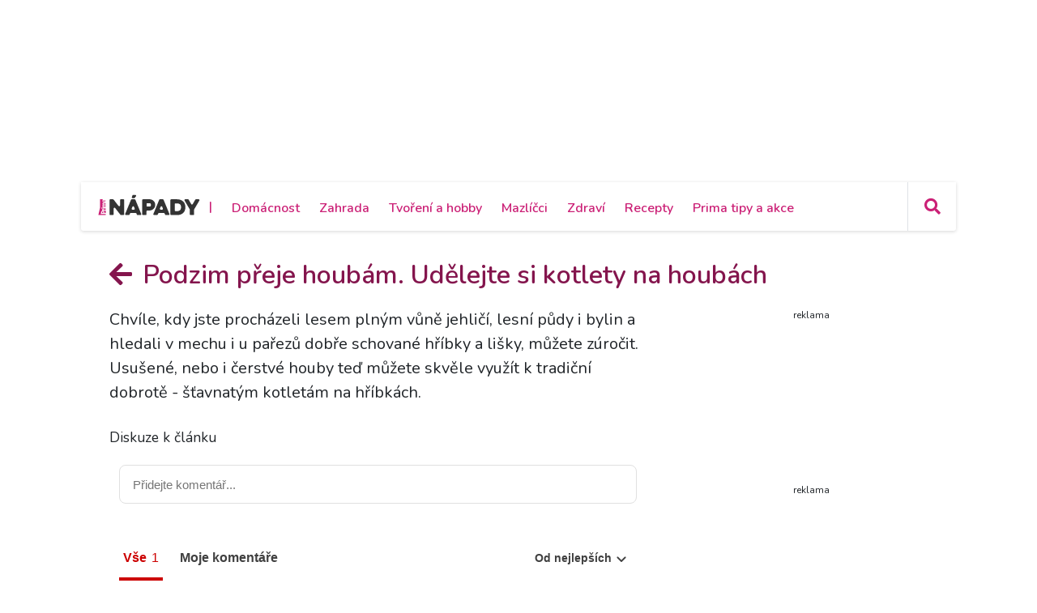

--- FILE ---
content_type: text/html; charset=utf-8
request_url: https://primanapady.cz/diskuze-k-clanku-299409-podzim-preje-houbam-udelejte-si-kotlety-na-houbach
body_size: 14947
content:
<!DOCTYPE html>
<html>

<head>
    <meta charset="utf-8">
    <meta name="viewport" content="width=device-width, initial-scale=1.0, shrink-to-fit=no">
    <meta name="referrer" content="no-referrer-when-downgrade" id="referrer-policy-meta">

    <link rel="preconnect" href="https://cdnjs.cloudflare.com">
	<link rel="dns-prefetch" href="https://cdnjs.cloudflare.com">
	<link rel="preconnect" href="https://fonts.googleapis.com">
	<link rel="dns-prefetch" href="https://fonts.googleapis.com">
	<link rel="preconnect" href="https://use.fontawesome.com">
	<link rel="dns-prefetch" href="https://use.fontawesome.com">
	<link rel="preconnect" href="https://img.primadoma.cz">
	<link rel="dns-prefetch" href="https://img.primadoma.cz">

    <title>Diskuze - Šťavnaté kotlety na houbách | Prima nápady</title>
    <meta name="keywords" content="kotlety na houbách, recept" />
    <meta name="description" content="Vyzkoušejte jednoduchý recept do nepohody, který se hodí právě na tuto podzimní dobu, kdy začínají růst houby. Šťavnaté kotlety na houbách jsou to pravé.">

    <!-- Icons -->
	<!-- The following icons can be replaced with your own, they are used by desktop and mobile browsers -->
	<link rel="apple-touch-icon" sizes="180x180" href="/theme/assets/img/favicons/apple-touch-icon.png">
	<link rel="icon" type="image/png" sizes="32x32" href="/theme/assets/img/favicons/favicon-32x32.png">
	<link rel="icon" type="image/png" sizes="16x16" href="/theme/assets/img/favicons/favicon-16x16.png">
	<link rel="manifest" href="/theme/assets/img/favicons/site.webmanifest">
	<link rel="mask-icon" href="/theme/assets/img/favicons/safari-pinned-tab.svg" color="#5bbad5">
	<meta name="msapplication-TileColor" content="#ffffff">
	<meta name="theme-color" content="#ffffff">
	<!-- END Icons -->

    <link rel="canonical" href="https://primanapady.cz/clanek-299409-podzim-preje-houbam-udelejte-si-kotlety-na-houbach">
	<meta property="og:url" content="https://primanapady.cz/clanek-299409-podzim-preje-houbam-udelejte-si-kotlety-na-houbach" />
	<meta name="robots" content="index, follow">
	
	
    <!-- OG:start -->
    <meta property="og:title" content="Diskuze - Šťavnaté kotlety na houbách | Prima nápady" />
	<meta property="og:site_name" content="Prima nápady" />
	<meta property="og:type" content="articlewebsite" />
	<meta property="og:description" content="Vyzkoušejte jednoduchý recept do nepohody, který se hodí právě na tuto podzimní dobu, kdy začínají růst houby. Šťavnaté kotlety na houbách jsou to pravé." />
	<meta property="og:image" content="https://img.primadoma.cz/w_5/cb/fb/column/cbfb51ef91f382841213c1ed52d72437_01859_mora_social_srpen_ig_1_1080x1080px_cz_sk_2.jpg" />
	<meta property="og:image:width" content="1200" />
	<meta property="og:image:height" content="630" />
	<meta property="og:locale" content="cs_CZ" />
	<meta property="fb:app_id" content="2259871874251009">
		<!-- OG:end -->
	<meta name="google-adsense-account" content="ca-pub-2786720438173326">

  
    <link rel="stylesheet" href="https://cdnjs.cloudflare.com/ajax/libs/twitter-bootstrap/4.5.3/css/bootstrap.min.css">

    <!-- Fonty -->

	<link rel="stylesheet" href="https://fonts.googleapis.com/css2?family=Source+Serif+Pro:ital,wght@0,200;0,300;0,400;0,600;0,700;0,900;1,200;1,300;1,400;1,600;1,700;1,900&display=swap">
	<link rel="stylesheet" href="https://fonts.googleapis.com/css2?family=Varela+Round&display=swap">
	<link rel="stylesheet" href="https://fonts.googleapis.com/css2?family=Comfortaa:wght@300;400;500;600;700&display=swap">
	<link rel="stylesheet" href="https://fonts.googleapis.com/css2?family=Varela+Round&display=swap">
	<link rel="stylesheet" href="https://fonts.googleapis.com/css2?family=Kodchasan:ital,wght@0,200;0,300;0,400;0,500;0,600;0,700;1,200;1,300;1,400;1,500;1,600;1,700&display=swap">
	<link rel="stylesheet" href="https://fonts.googleapis.com/css2?family=Nunito:ital,wght@0,200;0,300;0,400;0,600;0,700;0,800;0,900;1,200;1,300;1,400;1,600;1,700;1,800;1,900&display=swap">

    <link rel="stylesheet" href="https://use.fontawesome.com/releases/v5.12.0/css/all.css">

	<!-- Fonty -->

    <link rel="stylesheet" href="https://cdnjs.cloudflare.com/ajax/libs/font-awesome/4.7.0/css/font-awesome.min.css">
    <link rel="stylesheet" href="/theme/assets/fonts/fontawesome5-overrides.min.css">
    <link rel="stylesheet" href="/theme/assets/css/Contact-Form-Clean.css">
    <link rel="stylesheet" href="https://cdnjs.cloudflare.com/ajax/libs/animate.css/3.5.2/animate.min.css">
    <link rel="stylesheet" href="https://cdnjs.cloudflare.com/ajax/libs/Swiper/3.3.1/css/swiper.min.css">
    <link rel="stylesheet" href="/theme/assets/css/Simple-Slider_dolni.css">
    <link rel="stylesheet" href="/theme/assets/css/Simple-Slider_horni.css">
    <link rel="stylesheet" href="/theme/assets/css/styles.css">
	<link rel="stylesheet" href="/theme/assets/css/sticky-header.css">
	<link rel="stylesheet" href="https://cdnjs.cloudflare.com/ajax/libs/font-awesome/5.15.1/css/all.min.css" integrity="sha512-+4zCK9k+qNFUR5X+cKL9EIR+ZOhtIloNl9GIKS57V1MyNsYpYcUrUeQc9vNfzsWfV28IaLL3i96P9sdNyeRssA==" crossorigin="anonymous" />
	<link rel="stylesheet" href="/theme/assets/css/addons.css">
	    
    <script src="https://static.primacdn.cz/sas/cmp/cpex-cmp.js"></script>
<!-- Facebook Pixel Code -->
<script>
  !function(f,b,e,v,n,t,s)
  {if(f.fbq)return;n=f.fbq=function(){n.callMethod?
  n.callMethod.apply(n,arguments):n.queue.push(arguments)};
  if(!f._fbq)f._fbq=n;n.push=n;n.loaded=!0;n.version='2.0';
  n.queue=[];t=b.createElement(e);t.async=!0;
  t.src=v;s=b.getElementsByTagName(e)[0];
  s.parentNode.insertBefore(t,s)}(window, document,'script',
  'https://connect.facebook.net/en_US/fbevents.js');
  fbq('init', '410492633071298');
  fbq('track', 'PageView');
</script>
<noscript><img height="1" width="1" style="display:none"
  src="https://www.facebook.com/tr?id=410492633071298&ev=PageView&noscript=1"
/></noscript>
<!-- End Facebook Pixel Code --><!-- Google Tag Manager -->
<script>
	function addGTM(w, d, s, l, i) {
		w[l] = w[l] || [];
		w[l].push({'gtm.start': new Date().getTime(), event: 'gtm.js'});
		var f = d.getElementsByTagName(s)[0],
			j = d.createElement(s),
			dl = l != 'dataLayer' ? '&l=' + l : '';
		j.async = true;
		j.src = 'https://www.googletagmanager.com/gtm.js?id=' + i + dl;
		f.parentNode.insertBefore(j, f);
	}
	window.didomiOnReady = window.didomiOnReady || [];
	window.didomiOnReady.push(function () {
		addGTM(window, document, 'script', 'dataLayer', 'GTM-KSXVDJN');
	});
</script>
<!-- End Google Tag Manager -->
<script type="text/javascript" src="https://d21-a.sdn.cz/d_21/sl/3/loader.js"></script>
<script src="https://pocitadlolibise.seznam.cz/pocitadlolibise.js" async></script>
    <script src="https://cdn.jsdelivr.net/gh/recombee/js-api-client/dist/recombee-api-client.min.js"></script>
<script>
(function() {

	window.didomiOnReady = window.didomiOnReady || [];
	window.didomiOnReady.push(function (Didomi) {

		if(Didomi.getUserConsentStatusForPurpose('cookies') && Didomi.getUserConsentStatusForPurpose('market_research') ){
			console.log("didomi ready");
			//recombee
			function getCookie(cname) {
	  			var name = cname + "=";
	  			var ca = document.cookie.split(';');
	  			for(var i = 0; i < ca.length; i++) {
					var c = ca[i];
					while (c.charAt(0) == ' ') {
		  			c = c.substring(1);
					}
					if (c.indexOf(name) == 0) {
		  			return c.substring(name.length, c.length);
					}
	  			}
	  			return "";
			}

			var getUrlParameter = function getUrlParameter(sParam) {
	    		var sPageURL = window.location.search.substring(1),
	        		sURLVariables = sPageURL.split('&'),
	        		sParameterName,
	        		i;

	    		for (i = 0; i < sURLVariables.length; i++) {
	        		sParameterName = sURLVariables[i].split('=');
	        		if (sParameterName[0] === sParam) {
	            		return sParameterName[1] === undefined ? true : decodeURIComponent(sParameterName[1]);
	        		}
	    		}
	    		return null;
			}

			var pathArray = window.location.pathname.split('/');
			var url = pathArray.splice(1,1);

			var item = "primadoma-";
			if(url[0] != ""){
				items = url[0].split('-');
				if(items[0] == 'clanek' && items[1] !="") {
					item = item+items[1];
					var article_object_id = items[1];
					var public_token = 'syGAjIijTmzHy7kPeckrr8GBc8HYHvEyQpuJsfjV7Dnxq02wUf3k5IAzgVTfCtx6';
					var database = 'ftv-prima-cross-domain';
					var recc = getCookie("_ga").slice(6);
					if(recc != "")
					{
						var client = new recombee.ApiClient(database, public_token);
						var recommId = getUrlParameter('recommId');
						client.send( new recombee.AddDetailView(recc, item, {
							'timestamp': new Date().toISOString(),
							'cascadeCreate': true,
							'recommId': recommId,
						}));

						// seznam
						var is_seznam = document.querySelector('meta[name="ads:is_seznam"]').content;

						// firemni článek
						var is_pr = document.querySelector('meta[name="article:is_pr"]').content;
						if (is_pr == 0) {
							client.send(new recombee.RecommendItemsToItem(item, recc, 5, {
								'returnProperties': true,
								'scenario': 'primadoma-articles'
							}), (err, response) => {
								//console.log(response);
								if (Object.getPrototypeOf(response) === Object.prototype)
								{
									// doporučené články z recombee
									var recommId = response.recommId;

									if (is_seznam == 1) {
										var utm = "?utm_source=www.seznam.cz&utm_medium=sekce-z-internetu&recommId="+recommId;
									} else {
										var utm = "?utm_source=PDM-links&utm_medium=recombee&recommId="+recommId;
									}

									const articles 	= new Array();
									const videos 		= new Array();
									const products	= new Array();
									const domains 	= new Array("primanapady.cz", "ceskykutil.cz", "fachmani.cz", "zahradkarskaporadna.cz");
									Object.values(response.recomms).forEach(result => {
										// doporučené články pro primadoma
										if (result.values.type == "article" && domains.includes(result.values.domain)) {
											article = new Array(result.values.title, result.values.image, result.values.url+utm);
											articles.push(article);

										// doporučené clánky pro iprima
										} else if (result.values.type == "article" && result.values.domain.includes("iprima")) {
											article_iprima = new Array(result.values.title, result.values.image, result.values.url+utm);

										// doporucene videa
										} else if (result.values.type == "bonus") {
											// ziskam object_id videa
											video_id = result.id.split("-");
											videos.push(video_id[1]);

										// doporucene produkty
										} else if (result.values.type == "product") {
											// ziskam object_id produktu
											product_id = result.id.split("-");
											products.push(product_id[1]);
										}
									});

									// sestavim si pole clanku (primadoma + iprima)
									if (typeof article_iprima !== 'undefined') {
										articles.splice(1, 0, article_iprima);
									}

									// náhrada na webu - articles
									var places = document.querySelectorAll('.internal-banner-zone:not(.rendered)');
									for (var i = 0; i < places.length; i++) {
										var element = places.item(i);

										var content =  "<div class='advert-info recombee embedded-article'>";
												content += " <article class='d-flex align-items-center'>";
												content += "    <a class='img-wrapper-link d-flex-modifikator01' href='"+articles[i][2]+"' target='_blank' title='"+articles[i][0]+"'>";
												content += "      <img data-bs-hover-animate='pulse' class='img-fluid' src='"+articles[i][1]+"' alt=''>";
												content += "    </a>";
												content += "    <a class='text-wrapper-link' href='"+articles[i][2]+"' target='_blank' title='"+articles[i][0]+"'>";
												content += "      <p class='read-also'>Čtěte také</p>";
												content += "      <h3 class='text'><strong>"+articles[i][0]+"</strong></h3>";
												content += "    </a>";
												content += "  </article>";
												content += "</div>";

										element.innerHTML = content;
									}

									/*
									// náhrada na webu - videos
									const video_snipets = new Array();
									$.post("/objectminer/videos", {videos:videos,article_object_id:article_object_id}, function(data) {
										var video_codes = JSON.parse(data);
										if (video_codes !== null) {
											for (var i = 0; i < video_codes.length; i++) {
												var streamcz_url = video_codes[i].streamcz_url;
												var onnetworktv_code = video_codes[i].onnetworktv_code;

												if (streamcz_url.length > 0) {
													// prehravac pro stream
													var content =  "<div class='embed-responsive embed-responsive-16by9'>";
														content += "	<iframe class='embed-responsive-item' style='display:block' src='https://www.stream.cz/embed/index?urlName="+streamcz_url+"' frameborder='0' allowfullscreen></iframe>";
															content += "</div>";
													video_snipets.push(content);

												} else if (onnetworktv_code.length > 0) {
													// prehravac pro onnetworkTV
													video_snipets.push(new Array("https://video.onnetwork.tv/embed.php?sid="+onnetworktv_code));
												}
											}
										}

										var places = document.getElementsByClassName("internal-video-zone");

										for (var i = 0; i < places.length; i++) {
											var element = places.item(i);

											if (typeof video_snipets[i] !== "undefined") {
												if (Array.isArray(video_snipets[i])) {
													// prehravac pro onnetworkTV
													var script = document.createElement('script');
													script.src = video_snipets[i][0];
													element.innerHTML = "";
													element.appendChild(script);
												} else {
													// prehravac pro stream
													element.innerHTML = video_snipets[i];
												}
											}
										}
									})

									// náhrada na webu - products
									$.post("/objectminer/products", {products:products,article_object_id:article_object_id}, function(data) {
										var places = document.getElementsByClassName("internal-product-zone");
										// náhrady pouze kdyz nejsem na seznamu
										if (is_seznam == 0) {
											for (var i = 0; i < places.length; i++) {
												var element = places.item(i);
												element.innerHTML = data;
											}
										}
									})
								*/
								}
							})
						}
					}
				}
			}
		}
	});
})();

</script>

    	<script type="application/ld+json">
		{"@context":"http:\/\/schema.org","@type":"Article","mainEntityOfPage":"https:\/\/primanapady.cz\/clanek-299409-podzim-preje-houbam-udelejte-si-kotlety-na-houbach","name":"Podzim p\u0159eje houb\u00e1m. Ud\u011blejte si kotlety na houb\u00e1ch","headline":"\u0160\u0165avnat\u00e9 kotlety na houb\u00e1ch","description":"Vyzkou\u0161ejte jednoduch\u00fd recept do nepohody, kter\u00fd se hod\u00ed pr\u00e1v\u011b na tuto podzimn\u00ed dobu, kdy za\u010d\u00ednaj\u00ed r\u016fst houby. \u0160\u0165avnat\u00e9 kotlety na houb\u00e1ch jsou to prav\u00e9.","keywords":"kotlety na houb\u00e1ch, recept","datePublished":"2022-09-26T00:05:00+02:00","dateModified":"2022-09-26T00:05:00+02:00","url":"https:\/\/primanapady.cz\/clanek-299409-podzim-preje-houbam-udelejte-si-kotlety-na-houbach","author":{"@type":"Person","name":"Redakce"},"publisher":{"@type":"NewsMediaOrganization","name":"Prima DOMA MEDIA, s.r.o.","logo":{"@type":"ImageObject","url":"https:\/\/primadoma.cz\/theme\/assets\/img\/components\/logo.png","width":600,"height":60}}}	</script>
	
  <!-- logging -->
  <script>
      document.addEventListener("DOMContentLoaded", () => {
          var xhr = new XMLHttpRequest();
          xhr.open("GET", "/logging.php", true);
          xhr.send();
      });
  </script>
</head>

<body id="page-top">


	<!-- Google Tag Manager (noscript) -->
<noscript><iframe src="https://www.googletagmanager.com/ns.html?id=GTM-KSXVDJN" height="0" width="0" style="display:none;visibility:hidden"></iframe></noscript>
<!-- End Google Tag Manager (noscript) -->		<div class="container ad-container-leaderboard">
        <div class="row">
            <div class="col">
	            <div class="d-flex justify-content-center">
					<!-- Leaderboard / 728x90,970x210,960x200,960x210,960x100,970x100  / Branding 2000x14000 -->
				    <div class="mone_box">
					    <div class="fs-12 text-right mone_header d-none">reklama</div>
				        <div class="sas_mone" data-d-area="leaderboard-1" id="sas_1"></div>
				    </div>
	            </div>
            </div>
		</div>
	</div>
	
		<div class="wrapper ">
	<section>

	<div id="headercomp">
	    <div class="holder">
	    	<div class="headercomp-flex d-flex align-items-center">
		        <div class="menu-button d-md-none">
		<!-- Start:logo -->
		            <a href="/" id="menubutton" class="headercomp-btn button border-right"><i class="fas fa-bars"></i></a>
		<!-- End:logo -->        
		        </div>
		        <div class="logo">
		
		<!-- Start:logo -->
		            <a href="/" class="w-100">
		                <img src="/theme/assets/img/Logo-primanapady.svg" class="img-fluid" alt="logo Primaanápady" />
		            </a>
		<!-- End:logo -->
		
		        </div>
		        <div class="menus white-menu">
		<!-- Start: white menu -->
		            <nav class="d-none d-lg-inline-block">
		                <ul class="list-inline ml-3">
		                <li class="list-inline-item"><span class="primary-color-dark text-uppercase">|<span></li>
		                		                         <li class="list-inline-item aligner "><a class="primary-color-dark" href="/kategorie-7298-domacnost" title="Domácnost">Domácnost</a></li>
		                    		                         <li class="list-inline-item aligner "><a class="primary-color-dark" href="/kategorie-7305-zahrada" title="Zahrada">Zahrada</a></li>
		                    		                         <li class="list-inline-item aligner "><a class="primary-color-dark" href="/kategorie-7319-tvoreni-hobby" title="Tvoření a hobby">Tvoření a hobby</a></li>
		                    		                         <li class="list-inline-item aligner "><a class="primary-color-dark" href="/kategorie-30862-mazlicci" title="Mazlíčci">Mazlíčci</a></li>
		                    		                         <li class="list-inline-item aligner "><a class="primary-color-dark" href="/kategorie-30863-zdravi" title="Zdraví">Zdraví</a></li>
		                    		                         <li class="list-inline-item aligner "><a class="primary-color-dark" href="/kategorie-30864-recepty" title="Recepty">Recepty</a></li>
		                    		                         <li class="list-inline-item aligner "><a class="primary-color-dark" href="/kategorie-30865-kalendar-akci-tipy" title="Prima tipy a akce">Prima tipy a akce</a></li>
		                    		                </ul>
		            </nav>            
		<!-- End: white menu -->
		        </div>
		        <div class="search text-right">
		            
		            <div id="searchform" class="search-form text-left">
		<!-- Start: search form -->
		                    <form class="form-inline nav-search-wrapper d-inline-flex align-items-center" method="get" action="/hledej">
		                        <div class="form-group" style="flex: 0 0 100%">
		                            <div class="input-group">
		                                <a href="#" id="searchclose" class="searchcloser"><i class="fas fa-times"></i></a>
		                                <input class="form-control" type="search" name="query" placeholder="Vyhledat" value="">
		                                <div class="input-group-append">
		                                    <button class="btn" type="submit"><i class="fas fa-search"></i></button>
		                                </div>
		                            </div>
		                        </div>
		                    </form>
		<!-- End: search form -->
		            </div>
		            
		<!-- Start: search button -->
		            <a href="#" id="searchbutton" class="headercomp-btn border-left" title="klikni pro vyhledávání">
		                <i class="fas fa-search"></i>
		            </a>
		<!-- End: search button -->
		
		        </div>
		    </div>
	    
		    <div id="bluemenu" class="text-center responsive-menus blue-menu d-none d-md-block d-lg-none">
		        <nav>
		            <ul class="list-inline m-0">
		
		            		                         <li class="list-inline-item"><a href="/kategorie-7298-domacnost" title="Domácnost">Domácnost</a></li>
		                    		                         <li class="list-inline-item"><a href="/kategorie-7305-zahrada" title="Zahrada">Zahrada</a></li>
		                    		                         <li class="list-inline-item"><a href="/kategorie-7319-tvoreni-hobby" title="Tvoření a hobby">Tvoření a hobby</a></li>
		                    		                         <li class="list-inline-item"><a href="/kategorie-30862-mazlicci" title="Mazlíčci">Mazlíčci</a></li>
		                    		                         <li class="list-inline-item"><a href="/kategorie-30863-zdravi" title="Zdraví">Zdraví</a></li>
		                    		                         <li class="list-inline-item"><a href="/kategorie-30864-recepty" title="Recepty">Recepty</a></li>
		                    		                         <li class="list-inline-item"><a href="/kategorie-30865-kalendar-akci-tipy" title="Prima tipy a akce">Prima tipy a akce</a></li>
		                    		            </ul>
		        </nav>
		    </div>
		</div> 
	</div>
</section>













<section>
<div class="magazin-detail middle-part">
	<div class="container">

			<div class="row pt-5 pb-4 upper-part">
				<div class="col-12">
					<div class="pb-4">
						<h1><a href="/clanek-299409-podzim-preje-houbam-udelejte-si-kotlety-na-houbach" class="page-title-heading"><i class="fas fa-arrow-left"></i> Podzim přeje houbám. Udělejte si kotlety na houbách</a></h1>
					</div>
				</div>

				<div class="col nrb-article-content">

					<div class="row upper-part">

						<div class="col">

							<div class="text-wrapper-perex">
								<p class="fs-20">
									Chvíle, kdy jste procházeli lesem plným vůně jehličí, lesní půdy i bylin a hledali v mechu i u pařezů dobře schované hříbky a lišky, můžete zúročit. Usušené, nebo i čerstvé houby teď můžete skvěle využít k tradiční dobrotě - šťavnatým kotletám na hříbkách.								</p>
							</div>
							
							<div class="text-wrapper-lower">
								<h3>Diskuze k článku</h3>
								<div id="discussion"></div>

								
								<div class="p-3 d-flex" style="background-color: #EDF3D9;">
									<p class="pl-3 m-0">
										<seznam-pocitadlolibise entity="https://primanapady.cz/clanek-299409-podzim-preje-houbam-udelejte-si-kotlety-na-houbach" class="btn p-0"></seznam-pocitadlolibise>
										<small>Publikováno: <strong>26. 9. 2022</strong>, Autor: <strong>Redakce</strong></small></p>
								</div>
							</div>
						</div>
					</div>


					<div id="showPopUp"></div>

					
				</div>

				<div class="col-12 col-lg-5 col-xl-4 pl-0 pl-lg-5 pr-0 mt-4 mt-lg-0 kalendarium">

						<aside class="flex-column d-flex h-100">


																		<div class="container mb-2" style="flex:1">
        <div class="row" style="position:sticky; top:80px">
            <div class="col">
	            <div class="d-flex justify-content-center">
			        <div class="mone_box">
				        <div class="mone_header hide fs-12 text-right">reklama</div>
			            <div class="sas_mone" data-d-area="halfpagead-1" id="sas_2"></div>
			        </div>
	            </div>
            </div>
        </div>
	</div>

    <!-- Sqaure 2  / 300x600,300x300,300x250,120x600,160x600 -->
    <div class="container mb-5" style="flex:1">
        <div class="row" style="position:sticky; top:80px">
            <div class="col">
	            <div class="d-flex justify-content-center">
			        <div class="mone_box">
				        <div class="mone_header hide fs-12 text-right">reklama</div>
			            <div class="sas_mone" data-d-area="halfpagead-2" id="sas_3"></div>
			        </div>
	            </div>
            </div>
        </div>
	</div><!-- /.square-desktop -->
	

	<!-- Sqaure 3  / 300x300,300x250,120x600,160x600 -->
    <div class="container mb-5" style="flex:1">
        <div class="row" style="position:sticky; top:80px">
            <div class="col">
	            <div class="d-flex justify-content-center">
			        <div class="mone_box halfpage_box">
				        <div class="mone_header hide fs-12 text-right">reklama</div>
			            <div class="sas_mone" data-d-area="halfpagead-3" id="hp3"></div>
			        </div>
	            </div>
            </div>
        </div>
	</div><!-- /.square-desktop -->


														</aside>
				</div>
			</div>
	</div>
</div>
</section>


<section>
	<div class="magazin-detail-lower-part" style="background: url(/theme/assets/img/Trava_bottom.png) bottom center no-repeat, linear-gradient(90deg, #e3efbb, #ffffff);">
				<div class="mb-5">
			
<div data-szn-recass-box='{"zone_id": }'></div>

<script src="https://d.seznam.cz/recass/js/sznrecommend-measure.min.js" data-webid=""></script>
<script src="https://d.seznam.cz/recass/js/sznrecommend.min.js"></script>
<script>sznRecass.getRecommendationsByTags();</script>			<div data-szn-recass-box='{"zone_id": }'></div>
		</div>
			</div>
</section>
<footer>
    <section>
	    <div>
            <div class="container">
                <div class="row">
                    <div class="col">
                        <div class="actual-page-related flex-wrap flex-lg-nowrap d-flex pt-4 pb-4">
                            <div class="col col-12 col-sm-5 col-lg-3 col-left d-flex align-items-end pr-4">
                                <div class="w-100 text-center text-sm-left"><a href="https://primanapady.cz/" target="_blank"><img src="/theme/assets/img/Logo-primanapady.svg" style="max-width: 200px;"></a></div>
                            </div>
                            <div class="col col-12 col-sm-7 col-lg-5 col-xl-6 col-middle pt-5 pb-3 pt-sm-0 pb-sm-0 pl-4 pl-sm-3 pl-md-4">
                                <div class="middle-col-wrapper d-flex justify-content-end justify-content-lg-center justify-content-xl-between h-100 align-items-lg-end">
                                    <div class="upper-part mb-3 mb-lg-3 mb-xl-0 d-xl-flex align-items-xl-center">
                                        <p class="text-center text-sm-right text-lg-center text-xl-left">Redakce:<span><a href="mailto:info@primadoma.cz">info@primadoma.cz</a></span></p>
                                    </div>
                                    <div class="lower-part d-flex align-items-center pt-sm-0 w-100">
                                        <ul class="nav w-100 d-flex justify-content-between justify-content-sm-end justify-content-lg-center justify-content-xl-end">
                                            <li class="nav-item ml-0 d-xl-none"><a class="nav-link" href="mailto:info@primadoma.cz"><i class="far fa-envelope"></i></a></li>
                                            <li class="nav-item d-flex align-items-center d-xl-none"><p class="mb-0 primary-color-dark">
    |
</p></li>
                                            <li class="nav-item about-text d-flex align-items-center"><a class="about-text" href="https://primanapady.cz/kontakt">O webu</a>
</li>
                                            <li class="nav-item d-flex align-items-center d-xl-none"><p class="mb-0 primary-color-dark">
    |
</p></li>
                                            <li class="nav-item"><a class="nav-link" href="https://www.facebook.com/primanapady" target="_blank"><i class="fab fa-facebook-square"></i></a></li>

                                        </ul>
                                    </div>
                                </div>
                            </div>
                            <div class="col col-12 col-lg-4 col-xl-3 col-right pr-lg-3">
                                <div class="pt-4 pt-lg-0">
                                    <script>
  document.addEventListener("DOMContentLoaded", function() {
  });

  window.addEventListener("load", function() {
    $.ajax({
			url: "/addresses/create_newsletter",
      data: {part:"footer"},
			method: "POST",
			dataType: "json",
			cache: false,
			success: function(result) {
				$("*[data-form='newsletter-footer']").html(result.html);
			},
      error: function (xhr, ajaxOptions, thrownError) {
        console.log(xhr.status);
        console.log(thrownError);
      },
		});
  });

</script>

<div data-form="newsletter-footer"></div>
                                </div>
                            </div>
                        </div>
                    </div>
                </div>
            </div>
	    </div>

      


<div style="background-color: #4e5152;">
      <div class="container">
          <div class="row">
              <div class="col">
                  <div class="upper-part-wrapper d-flex flex-wrap">
                      <div class="col col-12 col-lg-3 col-left">
                          <div class="text-wrapper-upper">
                              <h4>Pro zahradníky a&nbsp;pěstitele:</h4><a href="http://www.zahradkarskaporadna.cz?utm_source=PDM-links&utm_medium=footer_link" target="_blank">www.zahradkarskaporadna.cz</a>
                          </div>
                          <div class="text-wrapper-lower">
                              <ul class="fa-ul">
                                                              <li><a href="https://zahradkarskaporadna.cz/clanek-393963-vypestujte-si-ctyrlistek-pro-stesti?utm_source=PDM-links&utm_medium=footer_link"><span class="fa-li"><i class="fas fa-caret-right"></i></span>Vypěstujte si čtyřlístek pro štěstí</a></li>
                                                            <li><a href="https://zahradkarskaporadna.cz/clanek-393594-prosincove-zahradniceni-neni-jen-o-planovani-pristiho-roku?utm_source=PDM-links&utm_medium=footer_link"><span class="fa-li"><i class="fas fa-caret-right"></i></span>Prosincové zahradničení není jen o plánování příštího roku</a></li>
                                                            <li><a href="https://zahradkarskaporadna.cz/clanek-312699-vanocni-dekorace-z-fialovych-kouli-a-orchideji-je-uzasne-jednoducha-zvladnete-ji-za-10-minut?utm_source=PDM-links&utm_medium=footer_link"><span class="fa-li"><i class="fas fa-caret-right"></i></span>Nestíháte? Vánoční dekoraci z fialových koulí a orchidejí zvládnete vyrobit za 10 minut</a></li>
                                                            <li><a href="https://zahradkarskaporadna.cz/clanek-312701-darek-na-posledni-chvili-pro-zahradkare?utm_source=PDM-links&utm_medium=footer_link"><span class="fa-li"><i class="fas fa-caret-right"></i></span>Dárek pro zahrádkáře na poslední chvíli</a></li>
                                                            <li><a href="https://zahradkarskaporadna.cz/clanek-393585-nadhera-ktera-vam-na-zahonech-vydrzi-i-pres-zimu-seznamte-se-s-okrasnou-kapustou?utm_source=PDM-links&utm_medium=footer_link"><span class="fa-li"><i class="fas fa-caret-right"></i></span>Nádhera, která vám na záhonech vydrží i přes zimu. Seznamte se s okrasnou kapustou</a></li>
                                                            <li><a href="https://zahradkarskaporadna.cz/clanek-392800-co-delat-aby-vanocni-kaktus-kvetl-dlouho-a-bohate?utm_source=PDM-links&utm_medium=footer_link"><span class="fa-li"><i class="fas fa-caret-right"></i></span>Co dělat, aby vánoční kaktus kvetl dlouho a bohatě?</a></li>
                                                            </ul>
                          </div>
                      </div>
                      <div class="col col-12 col-lg-3 col-middle-left mt-4 mt-lg-0">
                          <div class="text-wrapper-upper">
                              <h4>Pro kutily a jejich dílny:</h4><a href="http://www.ceskykutil.cz?utm_source=PDM-links&utm_medium=footer_link" target="_blank">www.ceskykutil.cz</a>
                          </div>
                          <div class="text-wrapper-lower">
                              <ul class="list fa-ul">
                                                                <li><a href="https://ceskykutil.cz/clanek-398151-klimatizace-naitec-rakouska-novinka-s-tichym-difuznim-chlazenim-a-topenim-az-do-35-c-vstupuje-na-cesky-trh?utm_source=PDM-links&utm_medium=footer_link" target="_blank"><span class="fa-li"><i class="fas fa-caret-right"></i></span>Klimatizace Naitec: rakouská novinka s tichým difúzním chlazením a topením až do –35 °C vstupuje na český trh</a></li>
                                                            <li><a href="https://ceskykutil.cz/clanek-398095-jak-vysoko-zavesit-kuchynske-skrinky?utm_source=PDM-links&utm_medium=footer_link" target="_blank"><span class="fa-li"><i class="fas fa-caret-right"></i></span>Jak vysoko zavěsit kuchyňské skříňky</a></li>
                                                            <li><a href="https://ceskykutil.cz/clanek-152137-skvele-vychytavky-do-kuchyne-pro-snadnejsi-a-uspornejsi-domacnost?utm_source=PDM-links&utm_medium=footer_link" target="_blank"><span class="fa-li"><i class="fas fa-caret-right"></i></span>Skvělé vychytávky do kuchyně pro snadnější a úspornější domácnost</a></li>
                                                            <li><a href="https://ceskykutil.cz/clanek-145469-stedry-vecer-je-plny-tradic?utm_source=PDM-links&utm_medium=footer_link" target="_blank"><span class="fa-li"><i class="fas fa-caret-right"></i></span>Štědrý večer je nejstarší lidová tradice</a></li>
                                                            <li><a href="https://ceskykutil.cz/clanek-145329-vyroba-vanocniho-stromku?utm_source=PDM-links&utm_medium=footer_link" target="_blank"><span class="fa-li"><i class="fas fa-caret-right"></i></span>Vánoční stromek od kutila</a></li>
                                                            <li><a href="https://ceskykutil.cz/clanek-15198-vanocni-stola-z-tvarohu-nekynuta?utm_source=PDM-links&utm_medium=footer_link" target="_blank"><span class="fa-li"><i class="fas fa-caret-right"></i></span>Vánoční štóla z tvarohu - nekynutá</a></li>
                                                            </ul>
                          </div>
                      </div>

                      <div class="col col-12 col-lg-3 col-middle-right mt-4 mt-lg-0">
                          <div class="text-wrapper-upper">
                              <h4>Pro stavebníky a&nbsp;řemeslníky:</h4><a href="http://www.fachmani.cz?utm_source=PDM-links&utm_medium=footer_link" target="_blank">www.fachmani.cz</a>
                          </div>
                          <div class="text-wrapper-lower">
                              <ul class="list fa-ul">
                                                                <li><a href="https://fachmani.cz/clanek-396190-diky-rekonstrukci-chatrajici-usedlosti-vznikl-domek-ve-stylu-stare-anglie?utm_source=PDM-links&utm_medium=footer_link" target="_blank"><span class="fa-li"><i class="fas fa-caret-right"></i></span>Díky rekonstrukci chátrající usedlosti vznikl domek ve stylu staré Anglie</a></li>
                                                            <li><a href="https://fachmani.cz/clanek-396177-znate-izonil-hard-vodeodolnou-a-paropropustnou-omitku-zaroven?utm_source=PDM-links&utm_medium=footer_link" target="_blank"><span class="fa-li"><i class="fas fa-caret-right"></i></span>Znáte IZONIL Hard, voděodolnou a paropropustnou omítku zároveň?</a></li>
                                                            <li><a href="https://fachmani.cz/clanek-396188-inpsirujte-se-rekonstrukci-kuchyne-jak-dopadla-odvazna-kombinace?utm_source=PDM-links&utm_medium=footer_link" target="_blank"><span class="fa-li"><i class="fas fa-caret-right"></i></span>Inpsirujte se rekonstrukcí kuchyně. Jak dopadla odvážná kombinace?</a></li>
                                                            <li><a href="https://fachmani.cz/clanek-396094-manzelka-si-vyzadala-pruhled-z-chodby-na-lomnicky-stit?utm_source=PDM-links&utm_medium=footer_link" target="_blank"><span class="fa-li"><i class="fas fa-caret-right"></i></span>Manželka si vyžádala průhled z chodby na Lomnický štít</a></li>
                                                            <li><a href="https://fachmani.cz/clanek-396179-inspirujte-se-rekonstrukci-bytu-kde-muzou-byla-priroda?utm_source=PDM-links&utm_medium=footer_link" target="_blank"><span class="fa-li"><i class="fas fa-caret-right"></i></span>Inspirujte se rekonstrukcí bytu, kde múzou byla příroda</a></li>
                                                            <li><a href="https://fachmani.cz/clanek-396031-sejdeme-se-v-garazi?utm_source=PDM-links&utm_medium=footer_link" target="_blank"><span class="fa-li"><i class="fas fa-caret-right"></i></span>Sejdeme se v garáži</a></li>
                                                            </ul>
                          </div>
                      </div>

                      <div class="col col-12 col-lg-3 col-right mt-4 mt-lg-0">
                          <div class="text-wrapper-upper">
                              <h4>Tajemství domova:</h4><a href="http://www.primanapady.cz?utm_source=PDM-links&utm_medium=footer_link" target="_blank">www.primanapady.cz</a>
                          </div>
                          <div class="text-wrapper-lower">
                              <ul class="list fa-ul">
                                                                <li><a href="https://primanapady.cz/clanek-309603-neuhadnete-stary-tento-uzasny-parizsky-byt?utm_source=PDM-links&utm_medium=footer_link" target="_blank"><span class="fa-li"><i class="fas fa-caret-right"></i></span>Neuhádnete, jak starý je tento úžasný pařížský byt!</a></li>
                                                            <li><a href="https://primanapady.cz/clanek-296803-cesta-ke-stesti-neni-slozita-zvladnete-ji-s-pomoci-dratku-koralku-a-vlastni-sikovnosti?utm_source=PDM-links&utm_medium=footer_link" target="_blank"><span class="fa-li"><i class="fas fa-caret-right"></i></span>Cesta ke štěstí není složitá, zvládnete ji pomocí drátků, korálků a vlastní šikovnosti</a></li>
                                                            <li><a href="https://primanapady.cz/clanek-309607-diy-exterierove-aranzma-modrinovych-vetvicek-cemerici-bilou-2?utm_source=PDM-links&utm_medium=footer_link" target="_blank"><span class="fa-li"><i class="fas fa-caret-right"></i></span>DIY exteriérové aranžmá z modřínových větviček s čemeřicí bílou</a></li>
                                                            <li><a href="https://primanapady.cz/clanek-309610-se-menila-obliba-podlahovych-krytin-za-poslednich-25-let?utm_source=PDM-links&utm_medium=footer_link" target="_blank"><span class="fa-li"><i class="fas fa-caret-right"></i></span>Jak se měnila obliba podlahových krytin za posledních 25 let</a></li>
                                                            <li><a href="https://primanapady.cz/clanek-296869-zkuste-zmenit-vzhled-nabytku-vyuzitim-teto-stare-vytvarne-techniky?utm_source=PDM-links&utm_medium=footer_link" target="_blank"><span class="fa-li"><i class="fas fa-caret-right"></i></span>Zkuste změnit vzhled nábytku využitím této staré výtvarné techniky</a></li>
                                                            <li><a href="https://primanapady.cz/clanek-309627-by-mela-vypadat-moderni-koupelna-podivejte-se?utm_source=PDM-links&utm_medium=footer_link" target="_blank"><span class="fa-li"><i class="fas fa-caret-right"></i></span>Jak by měla vypadat moderní koupelna? Podívejte se!</a></li>
                                                            </ul>
                          </div>
                      </div>
                  </div>
              </div>
          </div>
      </div>
</div>

	    <div style="background-color: #363838;">
		                <div class="container d-none">
                <div class="row">
                    <div class="col">
                        <div class="middle-part-wrapper">
                            <div class="row ml-0 mr-0 mt-3 mb-3">
                                <div class="col col-left col-12 col-lg-3">
                                    <div>
                                        <p>Prima hobby TV a online pořady:</p>
                                    </div>
                                </div>
                                <div class="col col-right">
                                    <div><p class="">
    <a class="" href="https://primadoma.tv/porad-57778-receptar-prima-napadu" target="_blank" title="Receptář prima nápadů">Receptář prima nápadů</a>
    |
    <a class="" href="https://primadoma.tv/porad-98860-libovky-pepy-libickeho" target="_blank" title="Libovky Pepy Libického">Libovky Pepy Libického</a>
    |
    <a class="" href="https://primadoma.tv/porad-274188-fachmani" target="_blank" title="Fachmani">Fachmani</a>
    |
    <a class="" href="https://primadoma.tv/porad-154746-remeslo-nenahradis" target="_blank" title="Řemeslo nenahradíš">Řemeslo nenahradíš</a>
    |
    <a class="" href="https://primadoma.tv/porad-57779-vychytavky-ladi-hrusky" target="_blank" title="Vychytávky Ládi Hrušky">Vychytávky Ládi Hrušky</a>
    |
    <a class="" href="https://primadoma.tv/porad-98844-minutovy-manzel" target="_blank" title="Minutový manžel">Minutový manžel</a>
    |
    <a class="" href="https://primadoma.tv/porad-98631-zahradkarska-poradna-ludmily-duskove-a-jana-koprivy" target="_blank" title="Zahrádkářská poradna">Zahrádkářská poradna</a>
    |
    <a class="" href="https://primadoma.tv/porad-293107-tajemstvi-domova" target="_blank" title="Tajemství domova s Evou">Tajemství domova s Evou</a>
    |
    <a class="" href="https://primadoma.tv/porad-153354-tvoreni-s-rooyou" target="_blank" title="Tvoření s Rooyou">Tvoření s Rooyou</a>
    |
    <a class="" href="https://primadoma.tv/porad-98880-staci-zacit" target="_blank" title="Stačí začít">Stačí začít</a>
</p></div>
                                </div>
                            </div>
                            <div class="row ml-0 mr-0 mt-3 mb-3">
                                <div class="col col-left col-12 col-lg-3">
                                    <div>
                                        <p>Prima hobby weby a online projekty:</p>
                                    </div>
                                </div>
                                <div class="col col-right">
                                    <div><p class="">
    <a class="" href="https://primadoma.cz" target="_blank" title="Prima DOMA">Prima DOMA</a>
    |
    <a class="" href="https://zahradkarskaporadna.cz" target="_blank" title="Zahrádkářská poradna">Zahrádkářská poradna</a>
    |
    <a class="" href="https://ceskykutil.cz" target="_blank" title="Český kutil">Český kutil</a>
    |
    <a class="" href="https://fachmani.primadoma.cz" target="_blank" title="Fachmani">Fachmani</a>
    |
    <a class="" href="https://primanapady.cz" target="_blank" title="Prima nápady">Prima nápady</a>
    |
    <a class="" href="https://primadoma.tv" target="_blank" title="Prima DOMA TV">Prima DOMA TV</a>
</p></div>
                                </div>
                            </div>
                            <div class="row ml-0 mr-0 mt-3 mb-3">
                                <div class="col col-left col-12 col-lg-3">
                                    <div>
                                        <p>Najdete nás na sociálních sítích:</p>
                                    </div>
                                </div>
                                <div class="col col-right">
                                    <div><p class="">
    <a class="" href="https://www.facebook.com/primazahradkarskaporadna/" target="_blank" title="Facebook skupina pro zahrádkáře">Facebook skupina pro zahrádkáře</a>
    |
    <a class="" href="https://www.facebook.com/libovkypepylibickeho" target="_blank" title="Libovky Pepy Libického">Libovky Pepy Libického</a>
    |
    <a class="" href="https://www.facebook.com/primafachmani" target="_blank" title="Fachmani – rekonstrukce od A do Z">Fachmani – rekonstrukce od A do Z</a>
    |
    <a class="" href="https://www.youtube.com/channel/UCpOv3API9jzQk-6ZX2x4icQ" target="_blank" title="YouTube kanál Prima DOMA">YouTube kanál Prima DOMA</a>
</p></div>
                                </div>
                            </div>
                            <div class="row ml-0 mr-0">
                                <div class="col col-left col-12 col-lg-3">
                                    <div>
                                        <p>Hobby časopis Prima DOMA:</p>
                                    </div>
                                </div>
                                <div class="col col-right">
                                    <div><p class="">
    <a class="" href="https://blog.primadoma.cz/tag/primadomacasopis/" target="_blank" title="Časopis Prima DOMA">Časopis Prima DOMA (dvouměsíčník)</a>
</p></div>
                                </div>
                            </div>
                        </div>
                    </div>
                </div>
            </div>
            
            <div class="container pt-5">
                <div class="row">
                    <div class="col">
	                    			<div class="d-flex justify-content-center mb-5">
				<!-- Board bottom / 970x210,970x300,970x310 -->
		        <div class="mone_box"><div class="mone_header hide fs-12 text-right">reklama</div>
		            <div class="sas_mone" data-d-area="boardbottom-1" id="sas_5"></div>
		        </div>
			</div><!-- /.banner-zone -->
		                    </div>
                </div>
            </div>

	    </div>
	    <div style="background-color: #111111;">

            <div>
            	<div class="container">
                <div class="row">
                    <div class="col">
                        <div class="lower-part-wrapper">
                            <div class="row ml-0 mr-0">
                                <div class="col">
                                    <div class="upper-part mt-3 mb-3 text-center"><p>Prima DOMA MEDIA:
    <a class="ml-3" href="https://primadoma.cz" target="_blank" title="Prima DOMA MEDIA">Prima DOMA MEDIA</a>
    |
    <a class="" href="https://primadoma.cz/kontakt" target="_blank" title="Kontakty">Kontakty</a>
    |
    <a class="" href="https://blog.primadoma.cz" target="_parent" title="Blog Prima DOMA">Blog Prima DOMA</a>
    |
    <a class="" href="https://blog.primadoma.cz/pro-novinare/" target="_blank" title="Pro média">Pro média</a>
    |
    <a class="" href="https://primadoma.cz/souteze" target="_blank" title="Soutěže">Soutěže</a>
    </p></div>
                                    <div class="middle-part mt-3 mb-3 text-center"><p>FTV Prima:
    <a class="ml-3" href="https://www.iprima.cz/o-ftv-prima" target="_blank" title="O FTV Prima">O FTV Prima</a>
    |
    <a class="" href="https://www.iprima.cz/press" target="_blank" title="Press">Press</a>
    |
    <a class="" href="https://primadoma.cz/kontakt" target="_blank" title="Kontakty">Kontakty</a>
    |
    <a class="" href="https://www.iprima.cz/prijem-tv-signalu/jak-naladit-jednotlive-kanaly-ftv-prima-s-r-o" target="_blank" title="Jak naladit">Jak naladit</a>
    |
    <a class="" href="https://hbbtv.iprima.cz" target="_blank" title="HbbTV">HbbTV</a>
    |
    <a class="" href="https://www.jobs.cz/prace/?company%5B0%5D=3192705" target="_blank" title="Volná pracovní místa">Volná pracovní místa</a>
</p></div>
                                    <div class="lower-part d-flex justify-content-between mt-3 mb-3">
                                        <div class="left-part d-inline-xl-flex">
                                            <p class="mb-0">Copyright © 2012 – 2026 Prima DOMA MEDIA a FTV Prima. Všechna práva vyhrazena. Ochrana osobních údajů</p>
                                        </div>
                                        <div class="right-part d-inline-xl-flex"><p>
    <a class="" href="https://www.iprima.cz/zpracovani-osobnich-udaju#_il=footer" target="_blank" title="Ochrana osobních údajů">Ochrana osobních údajů</a>
    |
    <a class="" href="https://www.iprima.cz/zpracovani-osobnich-udaju#_il=footer" target="_blank" title="Podmínky užití">Podmínky užití</a>
    |
    <a class="" href="https://www.iprima.cz/podminky-uzivani" target="_blank" title="Ochrana soukromí">Ochrana soukromí</a>
    |
    <a class="" href="https://o.seznam.cz/personalizace-obsahu-a-reklamy/" target="_blank" title="Cookies">Cookies</a>
    |
    <a class="" href="javascript:void(0)" onclick="try{Didomi.notice.show();}catch (e) {}" title="nastavení CMP">Zobrazit CMP</a>
</p></div>
                                    </div>
                                </div>
                            </div>
                        </div>
                    </div>
                </div>
            </div>
	    </div>
    </section>
</footer>




        </div>
    
	<script src="https://cdnjs.cloudflare.com/ajax/libs/jquery/3.5.1/jquery.min.js"></script>

    <script src="/theme/assets/js/bs-init.js"></script>
    <script src="https://cdnjs.cloudflare.com/ajax/libs/Swiper/3.3.1/js/swiper.jquery.min.js"></script>
    <script src="/theme/assets/js/Simple-Slider.js"></script>
    <script src="/theme/assets/js/Sticky-header.js"></script>

		<script src="/theme/assets/jquery-validation/jquery.validate.min.js"></script>
		<script src="/theme/assets/jquery-validation/additional-methods.min.js"></script>
		<script src="/theme/assets/jquery-validation/messages_cs.min.js"></script>

    <script>
	window.SZN.DiscussionLoader.load(["embedded"]).then(() => {
		const instance = SZN.Discussion.create(
			"primanapady", // Přidělený identifikátor vaší služby
			"discussion", // HTML element, ID elementu nebo query selector elementu
			{
			// konfigurace
			}
		);

		instance.loadDiscussion(
			"primanapady.cz/clanek-299409-podzim-preje-houbam-udelejte-si-kotlety-na-houbach",
			{   // meta data
				title: "Šťavnaté kotlety na houbách",
				url: "https://primanapady.cz/diskuze-k-clanku-299409-podzim-preje-houbam-udelejte-si-kotlety-na-houbach"
			}
		);
	});
</script>

	<script src="https://track.median.eu/mediankitexternal.js?cmptype=cmp&mkident=primanapady.cz"></script>	<!-- (C)2000-2013 Gemius SA - gemiusAudience / primanapady.cz / Ostatni -->
	<script type="text/javascript">
	<!--//--><![CDATA[//><!--
	var pp_gemius_identifier = '0tHrsu9aiHzVrzLzEUeqL5SqXfdGTnskqKfOxEKub5z..7';
	var gemius_init_timeout = 10000;
	var pp_gemius_use_cmp = true;
	// lines below shouldn't be edited
	function gemius_pending(i) { window[i] = window[i] || function() {var x = window[i+'_pdata'] = window[i+'_pdata'] || []; x[x.length]=arguments;};};
	gemius_pending('gemius_hit'); gemius_pending('gemius_event'); gemius_pending('pp_gemius_hit'); gemius_pending('pp_gemius_event');
	(function(d,t) {try {var gt=d.createElement(t),s=d.getElementsByTagName(t)[0],l='http'+((location.protocol=='https:')?'s':''); gt.setAttribute('async','async');
	gt.setAttribute('defer','defer'); gt.src=l+'://spir.hit.gemius.pl/xgemius.js'; s.parentNode.insertBefore(gt,s);} catch (e) {}})(document,'script');
	//--><!]]>
	</script>


		<!-- SAS lib -->
	<script src="https://static.primacdn.cz/sas/primanapady/prod/loader.js" type="text/javascript"></script>
<!-- Seznam SSP lib -->
<script>
//	sssp.getAdsByTags();
  //sssp.getAds(config);
</script>

</body>

</html>


--- FILE ---
content_type: text/html; charset=utf-8
request_url: https://primanapady.cz/addresses/create_newsletter
body_size: 892
content:
{"html":"<div class=\"text-left\">\n  <div class=\"upper-part mb-lg-1\">\n        <p class=\"mb-0\">Odb\u011br n\u00e1padit\u00e9ho newsletteru<\/p>\n    <\/div>\n\n  <form  method=\"post\" class=\"mailing-form-footer lower-part\" id=\"addemailform\">\n\t<div class=\"form-group\">\n\t\t<div class=\"input-group mb-3\">\n  \t\t\t<input type=\"email\" name=\"email\" class=\"form-control form-control-lg\" placeholder=\"Zadejte sv\u016fj email...\" aria-label=\"V\u00e1\u0161 email\" aria-describedby=\"basic-addon2\">\n\t\t\t<div class=\"input-group-append\">\n\t\t\t\t<button class=\"btn btn-lg orange-bg btn-outline-secondary border-0 \" type=\"submit\">P\u0159ihl\u00e1sit<\/button>\n\t\t\t<\/div>\n\t\t<\/div>\n\t<\/div>\n  <\/form>\n\n<\/div>\n\n\n\n\n<script>\n\t$(document).ready(function() {\n\t\t$(\"#addemailform\").validate({\n\t\t\tignore: [],\n\t\t\trules: {\n        \"telefon\": {\n          required: true,\n          phonenu: true\n        },\n\t\t\t\t\"email\": {\n          required: true\n        }\n\t\t\t},\n\t\t\terrorClass: \"invalid-feedback errorcolor-texts animated fadeIn\",\n\t\t\terrorElement: \"div\",\n\t\t\terrorPlacement: function(e, r) {\n\t\t\t\tjQuery(r).addClass(\"is-invalid\"), jQuery(r).parents(\".form-group\").append(e)\n\t\t\t},\n\t\t\thighlight: function(e) {\n\t\t\t\tjQuery(e).parents(\".form-group\").find(\".is-invalid\").removeClass(\"is-invalid\").addClass(\"is-invalid\")\n\t\t\t},\n\t\t\tsuccess: function(e) {\n\t\t\t\tjQuery(e).parents(\".form-group\").find(\".is-invalid\").removeClass(\"is-invalid\"), jQuery(e).remove()\n\t\t\t},\n\t\t\tsubmitHandler: function(form) {\n\t\t\t\t\tvar formData = $(form).serialize();\n\t        $.ajax({\n\t            url: \"\/addresses\/newsletter_processing\",\n\t            type: \"POST\",\n\t            data: formData,\n\t            cache: false,\n\t            processData: false,\n\t            success: function(data) {\n\t\t\t\t\t\t\t\t$(\"*[data-form='newsletter-footer']\").html(data);\n\t            }\n\t        });\n\t        return false;\n\t    },\n\t\t});\n\t});\n<\/script>\n"}

--- FILE ---
content_type: image/svg+xml
request_url: https://primanapady.cz/theme/assets/img/Logo-primanapady.svg
body_size: 4119
content:
<?xml version="1.0" encoding="utf-8"?>
<!-- Generator: Adobe Illustrator 25.2.3, SVG Export Plug-In . SVG Version: 6.00 Build 0)  -->
<svg version="1.1" id="Layer_1" xmlns="http://www.w3.org/2000/svg" xmlns:xlink="http://www.w3.org/1999/xlink" x="0px" y="0px"
	 viewBox="0 0 2000 415.9" style="enable-background:new 0 0 2000 415.9;" xml:space="preserve">
<style type="text/css">
	.st0{fill-rule:evenodd;clip-rule:evenodd;fill:#333333;}
	.st1{fill-rule:evenodd;clip-rule:evenodd;fill:#CB2076;}
</style>
<g>
	<path class="st0" d="M253.2,96h50.2c5.1,0,10,2.4,13.1,6.5l93.9,122.4c9.6,12.5,29.7,5.7,29.7-10.1V112.6c0-9.2,7.4-16.6,16.6-16.6
		h47c9.2,0,16.6,7.4,16.6,16.6v274.1c0,9.2-7.5,16.6-16.6,16.6h-43.6c-5.1,0-10-2.4-13.1-6.4L346.5,267.4
		c-9.7-12.5-29.7-5.6-29.7,10.2v109.2c0,9.2-7.4,16.6-16.6,16.6h-47c-9.1,0-16.6-7.4-16.6-16.6V112.6C236.7,103.4,244.1,96,253.2,96
		z"/>
	<path class="st0" d="M694.3,10.9H734c13.5,0,21.3,15.2,13.5,26.2l-21.8,30.8c-3.1,4.4-8.1,7-13.5,7h-28.3
		c-11.3,0-19.3-11.1-15.7-21.9l10.4-30.7C680.9,15.4,687.2,10.9,694.3,10.9z M722.1,275.8l-12.8-32.9c-5.5-14.1-25.4-14.1-30.9,0
		l-12.8,32.9c-4.2,10.9,3.8,22.6,15.4,22.6h25.6C718.3,298.4,726.3,286.7,722.1,275.8z M666.7,96h54.4c6.7,0,12.8,4.1,15.3,10.3
		L848,380.5c4.4,10.9-3.6,22.9-15.4,22.9H780c-6.8,0-12.9-4.2-15.4-10.5l-7.6-19.1c-2.5-6.3-8.6-10.5-15.4-10.5H646
		c-6.7,0-12.8,4.1-15.3,10.3l-7.9,19.4c-2.6,6.3-8.6,10.3-15.4,10.3h-52.3c-11.8,0-19.8-12-15.3-22.9l111.6-274.1
		C653.9,100.1,660,96,666.7,96z"/>
	<path class="st0" d="M1008,238.4c3.5,0,29.1-0.9,29.1-33.1c0-33.5-26-33.5-29.5-33.5h-39.8c-9.2,0-16.6,7.4-16.6,16.6v33.4
		c0,9.1,7.4,16.6,16.6,16.6L1008,238.4L1008,238.4z M867.4,112.6c0-9.2,7.4-16.6,16.6-16.6h127.5c44.5,0,107.9,35.3,107.9,109.3
		c0,65.7-57.7,108.9-107.9,108.9h-43.8c-9.2,0-16.6,7.5-16.6,16.6v55.9c0,9.2-7.4,16.6-16.6,16.6H884c-9.2,0-16.6-7.4-16.6-16.6
		V112.6z"/>
	<path class="st0" d="M1266.1,275.8l-12.8-32.9c-5.5-14.1-25.4-14.1-30.9,0l-12.8,32.9c-4.2,10.9,3.8,22.6,15.4,22.6h25.6
		C1262.3,298.4,1270.3,286.7,1266.1,275.8z M1210.7,96h54.3c6.8,0,12.8,4.1,15.4,10.3L1392,380.5c4.5,10.9-3.6,22.9-15.3,22.9H1324
		c-6.8,0-12.9-4.2-15.4-10.5l-7.6-19.1c-2.5-6.3-8.6-10.5-15.4-10.5H1190c-6.7,0-12.8,4.1-15.3,10.3l-7.9,19.5
		c-2.5,6.3-8.6,10.3-15.3,10.3h-52.3c-11.8,0-19.8-12-15.4-22.9l111.6-274.1C1197.9,100.1,1203.9,96,1210.7,96z"/>
	<path class="st0" d="M1531.2,327.5c73.6,0,85.4-36.1,85.4-77.2c0-40.6-11.9-74.9-85.9-74.9h-19.1c-9.2,0-16.6,7.4-16.6,16.6v118.9
		c0,9.2,7.4,16.6,16.6,16.6H1531.2z M1411.4,112.6c0-9.2,7.4-16.6,16.6-16.6h108.1c110.1,0,164.7,66.6,164.7,154.3
		c0,90.4-54.2,153-164.3,153H1428c-9.2,0-16.6-7.4-16.6-16.6L1411.4,112.6L1411.4,112.6z"/>
	<path class="st0" d="M1784,290.5L1685,121c-6.5-11.1,1.5-25,14.3-25h51.3c6,0,11.5,3.2,14.4,8.4l48.2,85.5
		c6.3,11.2,22.5,11.2,28.9,0l48.2-85.5c2.9-5.2,8.5-8.4,14.4-8.4h51.3c12.8,0,20.8,13.9,14.3,25l-99,169.6c-1.5,2.5-2.3,5.4-2.3,8.4
		v87.8c0,9.2-7.4,16.6-16.6,16.6h-49.7c-9.2,0-16.6-7.4-16.6-16.6v-87.8C1786.3,296,1785.5,293.1,1784,290.5z"/>
	<path class="st1" d="M117.2,224.9c0,7.4,4.4,10.6,17.6,10.6h28.9v-18.4h-34.2C121.9,217.1,117.2,219.3,117.2,224.9z M117.2,187.5
		c0,8.9,7,9.8,17.5,9.8h29.1v-18.4h-35.4C121.3,178.8,117.2,182.1,117.2,187.5z M107.1,338.4c-8.5,0-12.5,4.4-13.3,10.4L92,362.4
		h24.2l1.2-13.6C118,342.7,115.3,338.4,107.1,338.4z M139.6,126.5c1.1,4.6,3.1,8.5,8.2,8.5c5.2,0,7.4-4,7.4-8.7
		c0-9.9-5.8-13.2-19.1-12.7C137.9,116.6,138.3,122,139.6,126.5z M95.8,261.5l-2.2,14.8H76.9l2.7-14.8H95.8z M53.8,261.5L21.4,403.3
		l142.3,0v-19.5H68.8l6.1-38c2.2-13.6,11.7-25.9,32.5-25.9c21.8,0,29.7,9.9,28.9,25.9l-0.9,16.6h28.4V316H93.4l2.3-17.4h12.4l0-0.2
		c-8.7-2.5-11.5-8.7-10.5-15.8l0.4-3.4h19.9l-0.4,4.5c-0.6,5.8,0.5,14.4,13.9,14.4h32.3v-21.8H99.5l2-15h62.2v-5.9h-62.2v-19.2h8.9
		v-0.2c-6.5-3.8-10.8-10.5-10.8-18.2c0-7.9,2.7-14.1,10.5-17.5c-6.8-5-10.5-11.2-10.5-19.8c0-20.1,15.6-21.4,28-21.4h36.1v-9.8
		c-3.2,4.1-8.2,6.6-15.1,6.6c-21.1,0-19.5-22.4-22.5-36.8c-0.7-3.5-2-5.5-6-5.5c-4.9,0-6.8,5.8-6.8,10c0,5.7,2.6,9.4,8.1,10.4v19.4
		c-8.5-0.4-14-4.3-17.3-9.9c-3.2-5.6-4.5-12.9-4.5-20.1c0-13.2,2.7-26.1,15.9-28.9H53.8V261.5z"/>
</g>
</svg>
